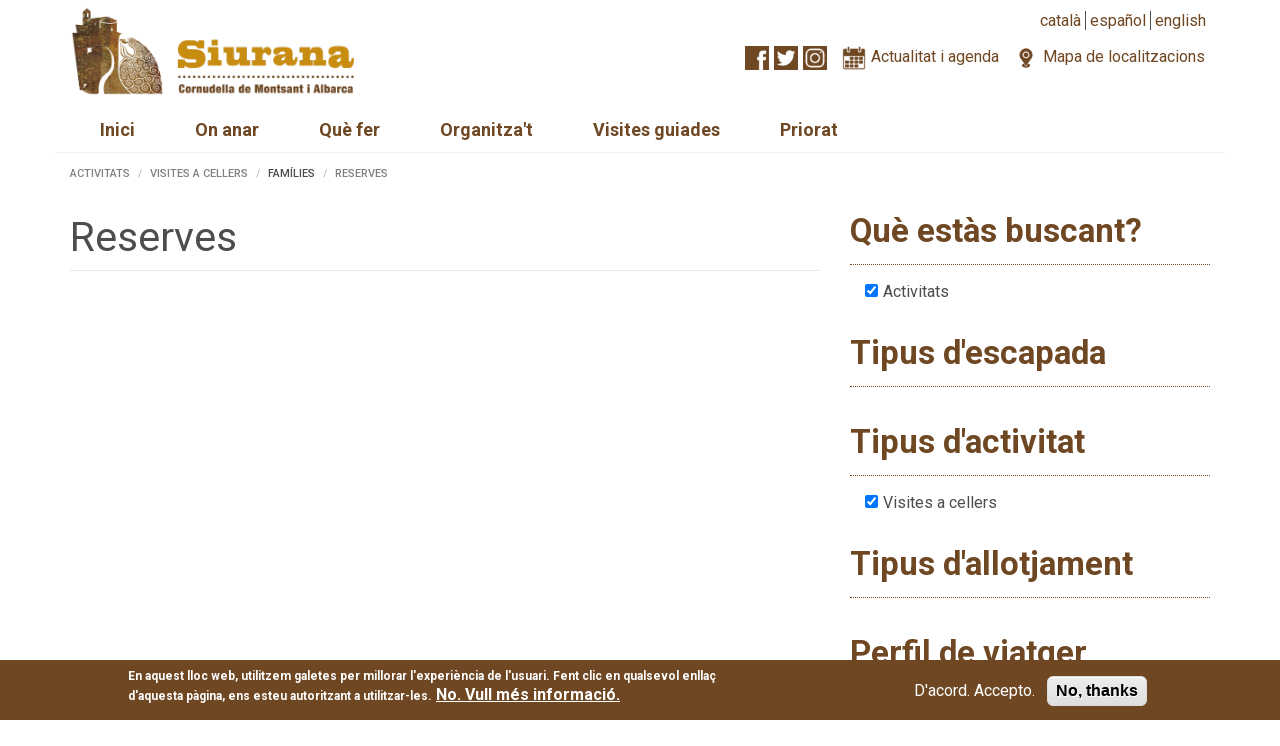

--- FILE ---
content_type: text/html; charset=utf-8
request_url: https://www.turismesiurana.org/ca/reserves/field_prop_res_que_estes_buscant/activitats-69/field_prop_res_tipus_activitat/visites-cellers-61/field_prop_res_perfil_de_viatger/fam%C3%ADlies-82
body_size: 7506
content:
<!DOCTYPE html>
<html lang="ca" dir="ltr"
  xmlns:fb="http://ogp.me/ns/fb#"
  xmlns:og="http://ogp.me/ns#">
<head>
  <link rel="profile" href="http://www.w3.org/1999/xhtml/vocab" />
  <meta name="viewport" content="width=device-width, initial-scale=1.0">
  <meta http-equiv="Content-Type" content="text/html; charset=utf-8" />
<link rel="shortcut icon" href="https://www.turismesiurana.org/sites/all/themes/ts_bt/favicon.ico" type="image/vnd.microsoft.icon" />
<meta name="generator" content="Drupal 7 (https://www.drupal.org)" />
<link rel="canonical" href="https://www.turismesiurana.org/ca/reserves/field_prop_res_que_estes_buscant/activitats-69/field_prop_res_tipus_activitat/visites-cellers-61/field_prop_res_perfil_de_viatger/fam%C3%ADlies-82" />
<link rel="shortlink" href="https://www.turismesiurana.org/ca/reserves/field_prop_res_que_estes_buscant/activitats-69/field_prop_res_tipus_activitat/visites-cellers-61/field_prop_res_perfil_de_viatger/fam%C3%ADlies-82" />
<meta property="og:site_name" content="Turisme de Siurana" />
<meta property="og:type" content="article" />
<meta property="og:url" content="https://www.turismesiurana.org/ca/reserves/field_prop_res_que_estes_buscant/activitats-69/field_prop_res_tipus_activitat/visites-cellers-61/field_prop_res_perfil_de_viatger/fam%C3%ADlies-82" />
<meta property="og:title" content="Reserves" />
<meta name="twitter:card" content="summary" />
<meta name="twitter:url" content="https://www.turismesiurana.org/ca/reserves/field_prop_res_que_estes_buscant/activitats-69/field_prop_res_tipus_activitat/visites-cellers-61/field_prop_res_perfil_de_viatger/fam%C3%ADlies-82" />
<meta name="twitter:title" content="Reserves" />
  <title>Reserves | Turisme de Siurana</title>
  <link type="text/css" rel="stylesheet" href="https://www.turismesiurana.org/sites/default/files/css/css_lQaZfjVpwP_oGNqdtWCSpJT1EMqXdMiU84ekLLxQnc4.css" media="all" />
<link type="text/css" rel="stylesheet" href="https://www.turismesiurana.org/sites/default/files/css/css_EhPVVuL9RpWr4ySPo_yuwjeQV3uNWeroLjohe0ETbqY.css" media="all" />
<link type="text/css" rel="stylesheet" href="https://www.turismesiurana.org/sites/default/files/css/css_Ksq27W2rD9QoXGtdFgwDfw_FgTYyvu2Neyehd5tzt_A.css" media="all" />
<style>#sliding-popup.sliding-popup-bottom,#sliding-popup.sliding-popup-bottom .eu-cookie-withdraw-banner,.eu-cookie-withdraw-tab{background:#6f4823;}#sliding-popup.sliding-popup-bottom.eu-cookie-withdraw-wrapper{background:transparent}#sliding-popup .popup-content #popup-text h1,#sliding-popup .popup-content #popup-text h2,#sliding-popup .popup-content #popup-text h3,#sliding-popup .popup-content #popup-text p,#sliding-popup label,#sliding-popup div,.eu-cookie-compliance-secondary-button,.eu-cookie-withdraw-tab{color:#ffffff !important;}.eu-cookie-withdraw-tab{border-color:#ffffff;}.eu-cookie-compliance-more-button{color:#ffffff !important;}
</style>
<link type="text/css" rel="stylesheet" href="https://www.turismesiurana.org/sites/default/files/css/css_mSs6iFFC25JN7iwhDEhwdv7Ui8cu7aWMsaRjrpqKjsM.css" media="all" />
  <!-- HTML5 element support for IE6-8 -->
  <!--[if lt IE 9]>
    <script src="https://cdn.jsdelivr.net/html5shiv/3.7.3/html5shiv-printshiv.min.js"></script>
  <![endif]-->
  <script src="https://www.turismesiurana.org/sites/default/files/js/js_uHTTLT_aC0k--qjhY2DT2M4gB9qwtxtaLa4_0tBsjag.js"></script>
<script src="https://www.turismesiurana.org/sites/default/files/js/js_TVTqjz8JHRb2KK9hlzuk0YsjzD013dKyYX_OTz-2VXU.js"></script>
<script>document.createElement( "picture" );</script>
<script src="https://www.turismesiurana.org/sites/default/files/js/js_Fk1KcKg1aydCd_zb1b9iCjkiSi9XtXQ7P9_gZZlf3jo.js"></script>
<script src="https://www.turismesiurana.org/sites/default/files/js/js_NGkAn5dhGe7XoYZOZ_bEqHMA129eXgqK594d6FhPU5E.js"></script>
<script>(function(i,s,o,g,r,a,m){i["GoogleAnalyticsObject"]=r;i[r]=i[r]||function(){(i[r].q=i[r].q||[]).push(arguments)},i[r].l=1*new Date();a=s.createElement(o),m=s.getElementsByTagName(o)[0];a.async=1;a.src=g;m.parentNode.insertBefore(a,m)})(window,document,"script","https://www.google-analytics.com/analytics.js","ga");ga("create", "UA-46513154-1", {"cookieDomain":"auto"});ga("send", "pageview");</script>
<script src="https://www.turismesiurana.org/sites/default/files/js/js_Yephzv6FLIH34qOx85LKYThLOoGNzJUN6eaX3ssYj_g.js"></script>
<script src="https://www.turismesiurana.org/sites/default/files/js/js_9RpOehateBLUnpITuFNRSyYi-q7cF1RJi9EfLkVL7Co.js"></script>
<script>jQuery.extend(Drupal.settings, {"basePath":"\/","pathPrefix":"ca\/","ajaxPageState":{"theme":"ts_bt","theme_token":"q3MajKCup7KcDirHQrrhWfJf3dCT_l4goIOkwZNzfR8","js":{"sites\/all\/modules\/picture\/picturefill2\/picturefill.min.js":1,"sites\/all\/modules\/picture\/picture.min.js":1,"0":1,"sites\/all\/modules\/eu_cookie_compliance\/js\/eu_cookie_compliance.js":1,"sites\/all\/themes\/bootstrap\/js\/bootstrap.js":1,"sites\/all\/modules\/jquery_update\/replace\/jquery\/1.7\/jquery.min.js":1,"misc\/jquery-extend-3.4.0.js":1,"misc\/jquery.once.js":1,"misc\/drupal.js":1,"sites\/all\/libraries\/fitvids\/jquery.fitvids.js":1,"sites\/all\/modules\/eu_cookie_compliance\/js\/jquery.cookie-1.4.1.min.js":1,"1":1,"sites\/all\/modules\/fitvids\/fitvids.js":1,"sites\/all\/modules\/media_colorbox\/media_colorbox.js":1,"public:\/\/languages\/ca_s793GHyCMsZ8gDDPxnu3MV7BZ8a9PvnD54kvx0gkK-8.js":1,"sites\/all\/libraries\/colorbox\/jquery.colorbox-min.js":1,"sites\/all\/modules\/colorbox\/js\/colorbox.js":1,"sites\/all\/modules\/colorbox\/styles\/default\/colorbox_style.js":1,"sites\/all\/modules\/google_analytics\/googleanalytics.js":1,"2":1,"sites\/all\/modules\/facetapi\/facetapi.js":1,"sites\/all\/libraries\/superfish\/jquery.hoverIntent.minified.js":1,"sites\/all\/libraries\/superfish\/sftouchscreen.js":1,"sites\/all\/libraries\/superfish\/sfsmallscreen.js":1,"sites\/all\/libraries\/superfish\/supposition.js":1,"sites\/all\/libraries\/superfish\/jquery.bgiframe.min.js":1,"sites\/all\/libraries\/superfish\/superfish.js":1,"sites\/all\/libraries\/superfish\/supersubs.js":1,"sites\/all\/modules\/superfish\/superfish.js":1,"sites\/all\/themes\/ts_bt\/bootstrap\/js\/affix.js":1,"sites\/all\/themes\/ts_bt\/bootstrap\/js\/alert.js":1,"sites\/all\/themes\/ts_bt\/bootstrap\/js\/button.js":1,"sites\/all\/themes\/ts_bt\/bootstrap\/js\/carousel.js":1,"sites\/all\/themes\/ts_bt\/bootstrap\/js\/collapse.js":1,"sites\/all\/themes\/ts_bt\/bootstrap\/js\/dropdown.js":1,"sites\/all\/themes\/ts_bt\/bootstrap\/js\/modal.js":1,"sites\/all\/themes\/ts_bt\/bootstrap\/js\/tooltip.js":1,"sites\/all\/themes\/ts_bt\/bootstrap\/js\/popover.js":1,"sites\/all\/themes\/ts_bt\/bootstrap\/js\/scrollspy.js":1,"sites\/all\/themes\/ts_bt\/bootstrap\/js\/tab.js":1,"sites\/all\/themes\/ts_bt\/bootstrap\/js\/transition.js":1,"sites\/all\/themes\/ts_bt\/js\/ts_bt.js":1},"css":{"modules\/system\/system.base.css":1,"sites\/all\/modules\/date\/date_api\/date.css":1,"sites\/all\/modules\/date\/date_popup\/themes\/datepicker.1.7.css":1,"sites\/all\/modules\/date\/date_repeat_field\/date_repeat_field.css":1,"modules\/field\/theme\/field.css":1,"sites\/all\/modules\/fitvids\/fitvids.css":1,"modules\/node\/node.css":1,"sites\/all\/modules\/picture\/picture_wysiwyg.css":1,"sites\/all\/modules\/views\/css\/views.css":1,"sites\/all\/modules\/ckeditor\/css\/ckeditor.css":1,"sites\/all\/modules\/colorbox\/styles\/default\/colorbox_style.css":1,"sites\/all\/modules\/ctools\/css\/ctools.css":1,"modules\/locale\/locale.css":1,"sites\/all\/modules\/facetapi\/facetapi.css":1,"sites\/all\/modules\/eu_cookie_compliance\/css\/eu_cookie_compliance.css":1,"sites\/all\/libraries\/superfish\/css\/superfish.css":1,"sites\/all\/libraries\/superfish\/css\/superfish-smallscreen.css":1,"sites\/all\/libraries\/superfish\/style\/white.css":1,"0":1,"sites\/all\/themes\/ts_bt\/css\/style.css":1}},"colorbox":{"opacity":"0.85","current":"{current} de {total}","previous":"\u00ab Prev","next":"Seg\u00fcent \u00bb","close":"Tanca","maxWidth":"98%","maxHeight":"98%","fixed":true,"mobiledetect":true,"mobiledevicewidth":"480px","specificPagesDefaultValue":"admin*\nimagebrowser*\nimg_assist*\nimce*\nnode\/add\/*\nnode\/*\/edit\nprint\/*\nprintpdf\/*\nsystem\/ajax\nsystem\/ajax\/*"},"fitvids":{"custom_domains":[],"selectors":["body"],"simplifymarkup":true},"eu_cookie_compliance":{"popup_enabled":1,"popup_agreed_enabled":1,"popup_hide_agreed":1,"popup_clicking_confirmation":false,"popup_scrolling_confirmation":false,"popup_html_info":"\u003Cdiv class=\u0022eu-cookie-compliance-banner eu-cookie-compliance-banner-info eu-cookie-compliance-banner--opt-in\u0022\u003E\n  \u003Cdiv class=\u0022popup-content info\u0022\u003E\n    \u003Cdiv id=\u0022popup-text\u0022\u003E\n      \u003Cp\u003EEn aquest lloc web, utilitzem galetes per millorar l\u0027experi\u00e8ncia de l\u0027usuari. Fent clic en qualsevol enlla\u00e7 d\u0027aquesta p\u00e0gina, ens esteu autoritzant a utilitzar-les.\u003C\/p\u003E\n              \u003Cbutton type=\u0022button\u0022 class=\u0022find-more-button eu-cookie-compliance-more-button\u0022\u003ENo. Vull m\u00e9s informaci\u00f3.\u003C\/button\u003E\n          \u003C\/div\u003E\n    \n    \u003Cdiv id=\u0022popup-buttons\u0022 class=\u0022\u0022\u003E\n      \u003Cbutton type=\u0022button\u0022 class=\u0022agree-button eu-cookie-compliance-secondary-button\u0022\u003ED\u0027acord. Accepto.\u003C\/button\u003E\n              \u003Cbutton type=\u0022button\u0022 class=\u0022decline-button eu-cookie-compliance-default-button\u0022 \u003ENo, thanks\u003C\/button\u003E\n          \u003C\/div\u003E\n  \u003C\/div\u003E\n\u003C\/div\u003E","use_mobile_message":false,"mobile_popup_html_info":"\u003Cdiv class=\u0022eu-cookie-compliance-banner eu-cookie-compliance-banner-info eu-cookie-compliance-banner--opt-in\u0022\u003E\n  \u003Cdiv class=\u0022popup-content info\u0022\u003E\n    \u003Cdiv id=\u0022popup-text\u0022\u003E\n      \u003Ch2\u003EWe use cookies on this site to enhance your user experience\u003C\/h2\u003E\n\u003Cp\u003EBy tapping the Accept button, you agree to us doing so.\u003C\/p\u003E\n              \u003Cbutton type=\u0022button\u0022 class=\u0022find-more-button eu-cookie-compliance-more-button\u0022\u003ENo. Vull m\u00e9s informaci\u00f3.\u003C\/button\u003E\n          \u003C\/div\u003E\n    \n    \u003Cdiv id=\u0022popup-buttons\u0022 class=\u0022\u0022\u003E\n      \u003Cbutton type=\u0022button\u0022 class=\u0022agree-button eu-cookie-compliance-secondary-button\u0022\u003ED\u0027acord. Accepto.\u003C\/button\u003E\n              \u003Cbutton type=\u0022button\u0022 class=\u0022decline-button eu-cookie-compliance-default-button\u0022 \u003ENo, thanks\u003C\/button\u003E\n          \u003C\/div\u003E\n  \u003C\/div\u003E\n\u003C\/div\u003E\n","mobile_breakpoint":768,"popup_html_agreed":"\u003Cdiv\u003E\n  \u003Cdiv class=\u0022popup-content agreed\u0022\u003E\n    \u003Cdiv id=\u0022popup-text\u0022\u003E\n      \u003Cp\u003EGr\u00e0cies per acceptar l\u0027\u00fas de galetes. Ara podeu amagar aquest missatge o llegir m\u00e9s informaci\u00f3 sobre les galetes.\u003C\/p\u003E\n    \u003C\/div\u003E\n    \u003Cdiv id=\u0022popup-buttons\u0022\u003E\n      \u003Cbutton type=\u0022button\u0022 class=\u0022hide-popup-button eu-cookie-compliance-hide-button\u0022\u003EAmaga\u003C\/button\u003E\n              \u003Cbutton type=\u0022button\u0022 class=\u0022find-more-button eu-cookie-compliance-more-button-thank-you\u0022 \u003EM\u00e9s informaci\u00f3\u003C\/button\u003E\n          \u003C\/div\u003E\n  \u003C\/div\u003E\n\u003C\/div\u003E","popup_use_bare_css":false,"popup_height":60,"popup_width":"100%","popup_delay":1000,"popup_link":"\/ca\/pol%C3%ADtica-de-galetes","popup_link_new_window":1,"popup_position":null,"fixed_top_position":true,"popup_language":"ca","store_consent":false,"better_support_for_screen_readers":0,"reload_page":0,"domain":"","domain_all_sites":null,"popup_eu_only_js":0,"cookie_lifetime":100,"cookie_session":false,"disagree_do_not_show_popup":0,"method":"opt_in","whitelisted_cookies":"","withdraw_markup":"\u003Cbutton type=\u0022button\u0022 class=\u0022eu-cookie-withdraw-tab\u0022\u003EPrivacy settings\u003C\/button\u003E\n\u003Cdiv class=\u0022eu-cookie-withdraw-banner\u0022\u003E\n  \u003Cdiv class=\u0022popup-content info\u0022\u003E\n    \u003Cdiv id=\u0022popup-text\u0022\u003E\n      \u003Ch2\u003EWe use cookies on this site to enhance your user experience\u003C\/h2\u003E\n\u003Cp\u003EYou have given your consent for us to set cookies.\u003C\/p\u003E\n    \u003C\/div\u003E\n    \u003Cdiv id=\u0022popup-buttons\u0022\u003E\n      \u003Cbutton type=\u0022button\u0022 class=\u0022eu-cookie-withdraw-button\u0022\u003EWithdraw consent\u003C\/button\u003E\n    \u003C\/div\u003E\n  \u003C\/div\u003E\n\u003C\/div\u003E\n","withdraw_enabled":false,"withdraw_button_on_info_popup":false,"cookie_categories":[],"enable_save_preferences_button":true,"fix_first_cookie_category":true,"select_all_categories_by_default":false,"cookie_name":""},"googleanalytics":{"trackOutbound":1,"trackMailto":1,"trackDownload":1,"trackDownloadExtensions":"7z|aac|arc|arj|asf|asx|avi|bin|csv|doc(x|m)?|dot(x|m)?|exe|flv|gif|gz|gzip|hqx|jar|jpe?g|js|mp(2|3|4|e?g)|mov(ie)?|msi|msp|pdf|phps|png|ppt(x|m)?|pot(x|m)?|pps(x|m)?|ppam|sld(x|m)?|thmx|qtm?|ra(m|r)?|sea|sit|tar|tgz|torrent|txt|wav|wma|wmv|wpd|xls(x|m|b)?|xlt(x|m)|xlam|xml|z|zip","trackColorbox":1},"superfish":{"1":{"id":"1","sf":{"animation":{"opacity":"show"},"speed":"fast","autoArrows":false},"plugins":{"touchscreen":{"mode":"window_width","breakpoint":992,"breakpointUnit":"px"},"smallscreen":{"mode":"window_width","breakpoint":992,"breakpointUnit":"px","expandText":"Expandeix","collapseText":"Col\u00b7lapsa","title":"\u003Cspan \/\u003E\u003Cspan \/\u003E\u003Cspan \/\u003E"},"supposition":true,"bgiframe":true,"supersubs":{"minWidth":"15"}}}},"facetapi":{"facets":[{"limit":"20","id":"facetapi-facet-search-apirecursos-planyo-block-field-prop-res-que-estes-buscant","searcher":"search_api@recursos_planyo","realmName":"block","facetName":"field_prop_res_que_estes_buscant","queryType":null,"widget":"facetapi_checkbox_links","showMoreText":"Show more","showFewerText":"Show fewer","makeCheckboxes":1},{"limit":"20","id":"facetapi-facet-search-apirecursos-planyo-block-field-prop-res-tipus-escapada","searcher":"search_api@recursos_planyo","realmName":"block","facetName":"field_prop_res_tipus_escapada","queryType":null,"widget":"facetapi_checkbox_links","showMoreText":"Show more","showFewerText":"Show fewer","makeCheckboxes":1},{"limit":"20","id":"facetapi-facet-search-apirecursos-planyo-block-field-prop-res-tipus-activitat","searcher":"search_api@recursos_planyo","realmName":"block","facetName":"field_prop_res_tipus_activitat","queryType":null,"widget":"facetapi_checkbox_links","showMoreText":"Show more","showFewerText":"Show fewer","makeCheckboxes":1},{"limit":"20","id":"facetapi-facet-search-apirecursos-planyo-block-field-prop-res-tipus-allotjament","searcher":"search_api@recursos_planyo","realmName":"block","facetName":"field_prop_res_tipus_allotjament","queryType":null,"widget":"facetapi_checkbox_links","showMoreText":"Show more","showFewerText":"Show fewer","makeCheckboxes":1},{"limit":"20","id":"facetapi-facet-search-apirecursos-planyo-block-field-prop-res-perfil-de-viatger","searcher":"search_api@recursos_planyo","realmName":"block","facetName":"field_prop_res_perfil_de_viatger","queryType":null,"widget":"facetapi_checkbox_links","showMoreText":"Show more","showFewerText":"Show fewer","makeCheckboxes":1}]},"bootstrap":{"anchorsFix":"0","anchorsSmoothScrolling":"0","formHasError":1,"popoverEnabled":1,"popoverOptions":{"animation":1,"html":0,"placement":"right","selector":"","trigger":"click","triggerAutoclose":1,"title":"","content":"","delay":0,"container":"body"},"tooltipEnabled":1,"tooltipOptions":{"animation":1,"html":0,"placement":"auto left","selector":"","trigger":"hover focus","delay":0,"container":"body"}}});</script>
</head>
<body class="html not-front not-logged-in one-sidebar sidebar-second page-reserves page-reserves-field-prop-res-que-estes-buscant page-reserves-field-prop-res-que-estes-buscant-activitats-69 page-reserves-field-prop-res-que-estes-buscant-activitats-69-field-prop-res-tipus-activitat page-reserves-field-prop-res-que-estes-buscant-activitats-69-field-prop-res-tipus-activitat-visites-cellers-61 page-reserves-field-prop-res-que-estes-buscant-activitats-69-field-prop-res-tipus-activitat-visites-cellers-61-field-prop-res-perfil-de-viatger page-reserves-field-prop-res-que-estes-buscant-activitats-69-field-prop-res-tipus-activitat-visites-cellers-61-field-prop-res-perfil-de-viatger-famílies-82 i18n-ca">
  <div id="skip-link">
    <a href="#main-content" class="element-invisible element-focusable">Vés al contingut</a>
  </div>
    
<header id="navbar" role="banner" class="navbar container navbar-default">
  <div class="container">
          <a class="logo navbar-btn pull-left" href="/ca" title="Inici">
        <img class="logo" src="https://www.turismesiurana.org/sites/all/themes/ts_bt/logo.png" alt="Inici" />
        <img class="logo-and-slogan" src="/sites/all/themes/ts_bt/logo-and-slogan.png" alt="Inici" />
      </a>
    
          <div class="navigation-top" role="navigation">
          <div class="region region-navigation-top">
    <section id="block-locale-language" class="block block-locale clearfix">

      
  <div class="block-content">
    <ul class="language-switcher-locale-url"><li class="ca first active"><a href="/ca/reserves/field_prop_res_que_estes_buscant/activitats-69/field_prop_res_tipus_activitat/visites-cellers-61/field_prop_res_perfil_de_viatger/fam%C3%ADlies-82" class="language-link active" xml:lang="ca">Català</a></li>
<li class="es"><a href="/es/reserves/field_prop_res_que_estes_buscant/activitats-69/field_prop_res_tipus_activitat/visites-cellers-61/field_prop_res_perfil_de_viatger/fam%C3%ADlies-82" class="language-link" xml:lang="es">Español</a></li>
<li class="en last"><a href="/en/reserves/field_prop_res_que_estes_buscant/activitats-69/field_prop_res_tipus_activitat/visites-cellers-61/field_prop_res_perfil_de_viatger/fam%C3%ADlies-82" class="language-link" xml:lang="en">English</a></li>
</ul>  </div>

</section>
<section id="block-turismesiurana-turismesiurana-top-elements" class="block block-turismesiurana clearfix">

      
  <div class="block-content">
    <a class="facebook" href="https://www.facebook.com/turismesiurana" target="_blank" title="Facebook"><img alt="" src="/sites/all/modules/turismesiurana/images/facebook-icon-brown.png" style="height:24px; width:24px"></a><a class="twitter" href="https://twitter.com/turismesiurana" target="_blank" title="Twitter"><img alt="" src="/sites/all/modules/turismesiurana/images/twitter-icon-brown.png" style="height:24px; width:24px"></a><a class="instagram" href="http://instagram.com/turismesiurana" target="_blank" title="Instagram"><img alt="" src="/sites/all/modules/turismesiurana/images/instagram-icon-brown.png" style="height:24px; width:24px"></a><a class="news-and-agenda icon" href="/ca/actualitat" title="Actualitat i agenda"><img alt="" src="/sites/all/modules/turismesiurana/images/agenda-icon-brown.png" style="height:24px; width:24px"></a><a class="news-and-agenda text" href="/ca/actualitat" title="Actualitat i agenda">Actualitat i agenda</a><a class="locations-map icon" href="/ca/mapa" title="Mapa de localitzacions"><img alt="" src="/sites/all/modules/turismesiurana/images/location-icon-brown.png" style="height:24px; width:24px"></a><a class="locations-map text" href="/ca/mapa" title="Mapa de localitzacions">Mapa de localitzacions</a>  </div>

</section>
  </div>
      </div>  <!-- /#navigation_top -->
    
    <div class="navbar-header">

      
          </div>

      </div>

        <div class="region region-header">
    <section id="block-superfish-1" class="block block-superfish clearfix">

      
  <div class="block-content">
    <ul  id="superfish-1" class="menu sf-menu sf-menu-main-menu-ca sf-horizontal sf-style-white sf-total-items-6 sf-parent-items-3 sf-single-items-3"><li id="menu-1085-1" class="first odd sf-item-1 sf-depth-1 sf-no-children"><a href="/ca" title="" class="sf-depth-1">Inici</a></li><li id="menu-1910-1" class="middle even sf-item-2 sf-depth-1 sf-total-children-4 sf-parent-children-0 sf-single-children-4 menuparent"><a href="/ca/benvinguts" title="On anar" class="sf-depth-1 menuparent">On anar</a><ul><li id="menu-1029-1" class="first odd sf-item-1 sf-depth-2 sf-no-children"><a href="/ca/cornudella-de-montsant" class="sf-depth-2">Cornudella de Montsant</a></li><li id="menu-1028-1" class="middle even sf-item-2 sf-depth-2 sf-no-children"><a href="/ca/siurana" class="sf-depth-2">Siurana</a></li><li id="menu-1027-1" class="middle odd sf-item-3 sf-depth-2 sf-no-children"><a href="/ca/albarca" class="sf-depth-2">Albarca</a></li><li id="menu-1121-1" class="last even sf-item-4 sf-depth-2 sf-no-children"><a href="/ca/llocs-interes" title="Què fer" class="sf-depth-2">Llocs d&#039;interès</a></li></ul></li><li id="menu-2928-1" class="middle odd sf-item-3 sf-depth-1 sf-total-children-7 sf-parent-children-0 sf-single-children-7 menuparent"><a href="/ca/what-to-do" title="Què fer" class="sf-depth-1 menuparent">Què fer</a><ul><li id="menu-2031-1" class="first odd sf-item-1 sf-depth-2 sf-no-children"><a href="/ca/rutes-senderisme" title="" class="sf-depth-2">Rutes de senderisme</a></li><li id="menu-2030-1" class="middle even sf-item-2 sf-depth-2 sf-no-children"><a href="/ca/rutes-btt" title="" class="sf-depth-2">Rutes BTT</a></li><li id="menu-2032-1" class="middle odd sf-item-3 sf-depth-2 sf-no-children"><a href="/ca/ruta-del-vi" title="" class="sf-depth-2">Ruta del vi</a></li><li id="menu-1292-1" class="middle even sf-item-4 sf-depth-2 sf-no-children"><a href="/ca/descoberta-del-pant%C3%A0" class="sf-depth-2">Descoberta del pantà</a></li><li id="menu-1293-1" class="middle odd sf-item-5 sf-depth-2 sf-no-children"><a href="/ca/visites-guiades-siurana" class="sf-depth-2">Visites guiades a Siurana</a></li><li id="menu-2952-1" class="middle even sf-item-6 sf-depth-2 sf-no-children"><a href="/ca/zones-d-escalada-siurana" title="Zones d&#039;escalada a Siurana" class="sf-depth-2">Escalada a Siurana</a></li><li id="menu-2933-1" class="last odd sf-item-7 sf-depth-2 sf-no-children"><a href="/ca/zones-de-bany-siurana" title="On banyar-se a Siurana" class="sf-depth-2">Zones de bany</a></li></ul></li><li id="menu-1014-1" class="middle even sf-item-4 sf-depth-1 sf-total-children-9 sf-parent-children-0 sf-single-children-9 menuparent"><a href="/ca/organitzat" title="" class="sf-depth-1 menuparent">Organitza&#039;t</a><ul><li id="menu-1058-1" class="first odd sf-item-1 sf-depth-2 sf-no-children"><a href="/ca/allotjaments" title="" class="sf-depth-2">Allotjaments</a></li><li id="menu-1059-1" class="middle even sf-item-2 sf-depth-2 sf-no-children"><a href="/ca/restaurants" title="" class="sf-depth-2">Restaurants</a></li><li id="menu-1060-1" class="middle odd sf-item-3 sf-depth-2 sf-no-children"><a href="/ca/cellers" title="" class="sf-depth-2">Cellers visitables</a></li><li id="menu-1932-1" class="middle even sf-item-4 sf-depth-2 sf-no-children"><a href="/ca/empreses-activitats" title="" class="sf-depth-2">Empreses d&#039;activitats</a></li><li id="menu-1125-1" class="middle odd sf-item-5 sf-depth-2 sf-no-children"><a href="/ca/botigues-especialitzades" title="" class="sf-depth-2">Botigues especialitzades</a></li><li id="menu-2380-1" class="middle even sf-item-6 sf-depth-2 sf-no-children"><a href="/ca/agencies-de-viatges" title="Agències de viatges" class="sf-depth-2">Agències de viatges</a></li><li id="menu-1440-1" class="middle odd sf-item-7 sf-depth-2 sf-no-children"><a href="/ca/oficina-de-turisme" title="Oficina de Turisme" class="sf-depth-2">Oficina de Turisme</a></li><li id="menu-1021-1" class="middle even sf-item-8 sf-depth-2 sf-no-children"><a href="/ca/transport" class="sf-depth-2">Transport</a></li><li id="menu-1492-1" class="last odd sf-item-9 sf-depth-2 sf-no-children"><a href="/ca/descarregues" title="Fulletons i descàrregues" class="sf-depth-2">Fulletons</a></li></ul></li><li id="menu-2946-1" class="middle odd sf-item-5 sf-depth-1 sf-no-children"><a href="/ca/visites-guiades-siurana" title="Visites guiades" class="sf-depth-1">Visites guiades </a></li><li id="menu-1078-1" class="last even sf-item-6 sf-depth-1 sf-no-children"><a href="/ca/priorat" class="sf-depth-1">Priorat</a></li></ul>  </div>

</section>
  </div>
  
</header>


<div class="main-container container">

  <div class="row">

    
    <section class="col-sm-8">
      <ol class="breadcrumb"><li><a href="/ca/reserves/field_prop_res_que_estes_buscant/activitats-69">Activitats</a></li>
<li><a href="/ca/reserves/field_prop_res_que_estes_buscant/activitats-69/field_prop_res_tipus_activitat/visites-cellers-61">Visites a cellers</a></li>
<li>Famílies</li>
<li class="active">Reserves</li>
</ol>      <a id="main-content"></a>
                    <h1 class="page-header">Reserves</h1>
                                                          <div class="region region-content">
    <section id="block-system-main" class="block block-system clearfix">

      
  <div class="block-content">
    <div class="view view-reserves view-id-reserves view-display-id-page view-dom-id-ca06f678f7eb1666a4a5f24f70e68cd8">
        
  
  
  
  
  
  
  
  
</div>  </div>

</section>
  </div>
    </section>

          <aside class="col-sm-4" role="complementary">
          <div class="region region-sidebar-second">
    <section id="block-facetapi-6bbieizdpqcnbq0e5upxau9ki93khtil" class="block block-facetapi clearfix">

        <h2 class="block-title">
      Què estàs buscant?          </h2>
    
  <div class="block-content">
    <ul class="facetapi-facetapi-checkbox-links facetapi-facet-field-prop-res-que-estes-buscant" id="facetapi-facet-search-apirecursos-planyo-block-field-prop-res-que-estes-buscant"><li class="active leaf"><a href="/ca/reserves/field_prop_res_tipus_activitat/visites-cellers-61/field_prop_res_perfil_de_viatger/fam%C3%ADlies-82" class="facetapi-checkbox facetapi-zero-results facetapi-active active">(-) <span class="element-invisible"> Remove Activitats filter </span></a>Activitats</li>
</ul>  </div>

</section>
<section id="block-facetapi-djqakx3orxfibdsrwik9skmraddzju1c" class="block block-facetapi clearfix">

        <h2 class="block-title">
      Tipus d&#039;escapada          </h2>
    
  <div class="block-content">
      </div>

</section>
<section id="block-facetapi-a3b346mtk8phacecdkodk29licbhbtyi" class="block block-facetapi clearfix">

        <h2 class="block-title">
      Tipus d&#039;activitat          </h2>
    
  <div class="block-content">
    <ul class="facetapi-facetapi-checkbox-links facetapi-facet-field-prop-res-tipus-activitat" id="facetapi-facet-search-apirecursos-planyo-block-field-prop-res-tipus-activitat"><li class="active leaf"><a href="/ca/reserves/field_prop_res_que_estes_buscant/activitats-69/field_prop_res_perfil_de_viatger/fam%C3%ADlies-82" class="facetapi-checkbox facetapi-zero-results facetapi-active active">(-) <span class="element-invisible"> Remove Visites a cellers filter </span></a>Visites a cellers</li>
</ul>  </div>

</section>
<section id="block-facetapi-ulb0vek3devkbuem2asak85emwrpfbp1" class="block block-facetapi clearfix">

        <h2 class="block-title">
      Tipus d&#039;allotjament          </h2>
    
  <div class="block-content">
      </div>

</section>
<section id="block-facetapi-m9fo0g90iiwurpfskw4fmxoz9rvofqb5" class="block block-facetapi clearfix">

        <h2 class="block-title">
      Perfil de viatger          </h2>
    
  <div class="block-content">
    <ul class="facetapi-facetapi-checkbox-links facetapi-facet-field-prop-res-perfil-de-viatger" id="facetapi-facet-search-apirecursos-planyo-block-field-prop-res-perfil-de-viatger"><li class="active leaf"><a href="/ca/reserves/field_prop_res_que_estes_buscant/activitats-69/field_prop_res_tipus_activitat/visites-cellers-61" class="facetapi-checkbox facetapi-zero-results facetapi-active active">(-) <span class="element-invisible"> Remove Famílies filter </span></a>Famílies</li>
</ul>  </div>

</section>
  </div>
      </aside>  <!-- /#sidebar-second -->
    
  </div>
</div>

  <footer class="footer">
          <div class="footer-top container">
          <div class="region region-footer-top">
    <section id="block-turismesiurana-turismesiurana-share-block" class="block block-turismesiurana clearfix">

      
  <div class="block-content">
    <div class="share-title">Share:</div><ul class="a2a_kit a2a_kit_size_32 a2a_default_style"><li><a class="a2a_button_facebook" title="Facebook"></a></li><li><a class="a2a_button_twitter" title="Twitter"></a></li><li><a class="a2a_button_google_plus" title="Google +"></a></li><li><a class="a2a_button_pinterest" title="Pinterest"></a></li><li><li><a class="a2a_dd addtoany_share_save" title="Others"></a></li></ul><script type="text/javascript">var a2a_config = a2a_config || {};a2a_config.locale = "ca-ES";a2a_config.linkname = document.title;a2a_config.linkurl = location.href;a2a_config.num_services = 10;a2a_config.show_title = 1;a2a_config.templates = {email: {subject: "Someone thinks this link might be of interest to you: " + document.title,body: "Someone thinks this link might be of interest to you:\n\n" +  location.href}};</script><script async src="//static.addtoany.com/menu/page.js"></script>  </div>

</section>
  </div>
      </div>
              <div class="footer-middle container">
          <div class="region region-footer">
    <section id="block-block-2" class="block block-block clearfix">

      
  <div class="block-content">
    <div id="logos-list-first">
<ul>
	<li><img alt="" src="/sites/default/files/patronatmt_300x300.jpg" style="height:50px; width:143px" /></li>
	<li><img alt="" src="/sites/default/files/logo-turisme-siurana_300x300.png" style="height:50px; width:132px" /></li>
	<li><img alt="" src="/sites/default/files/logo-ajuntament-cornudella_300x300.png" style="height:50px; width:167px" /></li>
</ul>
</div>

<div id="logos-list-second">
<ul>
	<li><img alt="" src="/sites/default/files/logo-catalunya.jpg" style="height:35px; width:60px" /></li>
	<li><a href="/ca/costa-daurada" title="Costa Daurada"><img alt="" src="/sites/default/files/logo-costa-daurada.png" style="height:35px; width:93px" /></a></li>
	<li><img alt="" src="/sites/default/files/logo-turisme-priorat.gif" style="height:35px; width:67px" /></li>
	<li><img alt="" src="/sites/default/files/parc-natural-serra-montsant.png" style="height:35px; width:111px" /></li>
</ul>
</div>

<p>&nbsp;</p>  </div>

</section>
  </div>
      </div>
              <div class="footer-bottom container">
          <div class="region region-footer-bottom">
    <section id="block-block-3" class="block block-block clearfix">

      
  <div class="block-content">
    <p style="text-align: center;">© <a href="http://www.turismesiurana.org">www.turismesiurana.org</a> · Avís legal · Oficina de Turisme · Compte de Rius, s/n. Cornudella de Montsant · T. +34 977 821 000</p>
<p style="text-align: center;"><img alt="" src="/sites/default/files/decoracio-footer.png" style="width: 100%;" /></p>
<p style="text-align: center;"> </p>
<p style="text-align: center;"><span style="font-size:10px;">Disseny i il·lustració: <a href="http://www.simbolic.cat" target="_blank">Simbolic.cat</a> · Desenvolupament web i realització: <a href="http://www.moixo.com" target="_blank">moixo.com</a> · Estratègies turístiques: David Esteller</span></p>
  </div>

</section>
  </div>
      </div>
      </footer>
  <script src="https://www.turismesiurana.org/sites/default/files/js/js_7Ukqb3ierdBEL0eowfOKzTkNu-Le97OPm-UqTS5NENU.js"></script>
<script>var eu_cookie_compliance_cookie_name = "";</script>
<script src="https://www.turismesiurana.org/sites/default/files/js/js_lftW2kcsGIBavVFjiwiKjGYxB9Ck-v-03eFVKrh4K9M.js"></script>
<script src="https://www.turismesiurana.org/sites/default/files/js/js_MRdvkC2u4oGsp5wVxBG1pGV5NrCPW3mssHxIn6G9tGE.js"></script>
</body>
</html>


--- FILE ---
content_type: application/javascript
request_url: https://static.addtoany.com/menu/locale/ca-ES.js
body_size: 29
content:
// ca-ES
// Catalan (Spain) / Català (España)
a2a_localize = {
	Share: "Compartir",
	Save: "Desar",
	Subscribe: "Subscriure",
	Email: "Correu electr&#242;nic",
	Bookmark: "Adreces d'inter&#232;s",
	ShowAll: "Mostra tot",
	ShowLess: "Mostra menys",
	FindServices: "Troba serveis(s)",
	FindAnyServiceToAddTo: "Troba ara mateix qualsevol servei per afegir",
	PoweredBy: "Potenciat per",
	ShareViaEmail: "Comparteix via correu electr&#242;nic",
	SubscribeViaEmail: "Subscriure via correu electr&#242;nic ",
	BookmarkInYourBrowser: "Afegeix a les adreces d'inter&#232;s",
	BookmarkInstructions: "feu Ctrl+D o Cmd+D per afegir aquesta p&#224;gina a les adreces d'inter&#232;s",
	AddToYourFavorites: "Afegeix als favorits",
	SendFromWebOrProgram: "Envia des de qualsevol adre&#231;a de correu o programari de correu",
	EmailProgram: "Programari de correu",
	More: "M&#xE9;s&#8230;",
	ThanksForSharing: "Gr&#xE0;cies per compartir!",
	ThanksForFollowing: "Gr&#xE0;cies per seguir!",
	Close: "Tanca"
};